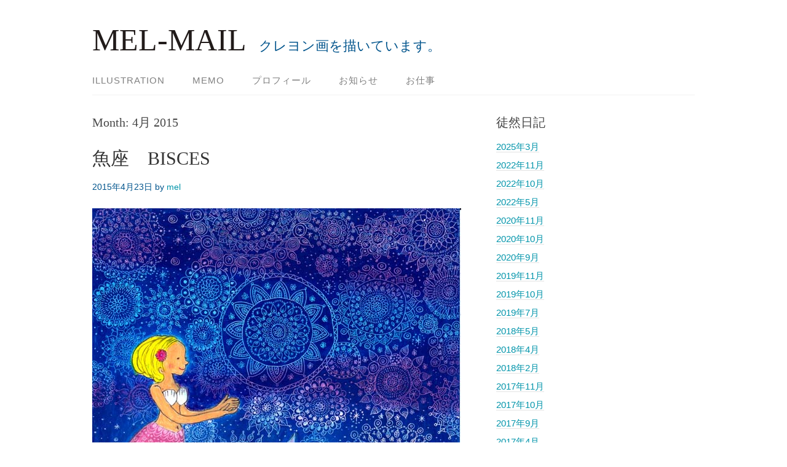

--- FILE ---
content_type: text/html; charset=UTF-8
request_url: https://mel-mail.net/2015/04/
body_size: 8079
content:
<!DOCTYPE html>
<html lang="ja">
<head>
<meta charset="UTF-8">
<title>4月 2015</title>
<link rel="profile" href="https://gmpg.org/xfn/11">
<meta name='robots' content='max-image-preview:large' />
<meta name="viewport" content="width=device-width" />
<meta name="generator" content="WordPress 6.2.8" />
<link rel="alternate" type="application/rss+xml" title="MEL-MAIL &raquo; フィード" href="https://mel-mail.net/feed/" />
<link rel="alternate" type="application/rss+xml" title="MEL-MAIL &raquo; コメントフィード" href="https://mel-mail.net/comments/feed/" />
<script type="text/javascript">
window._wpemojiSettings = {"baseUrl":"https:\/\/s.w.org\/images\/core\/emoji\/14.0.0\/72x72\/","ext":".png","svgUrl":"https:\/\/s.w.org\/images\/core\/emoji\/14.0.0\/svg\/","svgExt":".svg","source":{"concatemoji":"https:\/\/mel-mail.net\/wp-includes\/js\/wp-emoji-release.min.js?ver=6.2.8"}};
/*! This file is auto-generated */
!function(e,a,t){var n,r,o,i=a.createElement("canvas"),p=i.getContext&&i.getContext("2d");function s(e,t){p.clearRect(0,0,i.width,i.height),p.fillText(e,0,0);e=i.toDataURL();return p.clearRect(0,0,i.width,i.height),p.fillText(t,0,0),e===i.toDataURL()}function c(e){var t=a.createElement("script");t.src=e,t.defer=t.type="text/javascript",a.getElementsByTagName("head")[0].appendChild(t)}for(o=Array("flag","emoji"),t.supports={everything:!0,everythingExceptFlag:!0},r=0;r<o.length;r++)t.supports[o[r]]=function(e){if(p&&p.fillText)switch(p.textBaseline="top",p.font="600 32px Arial",e){case"flag":return s("\ud83c\udff3\ufe0f\u200d\u26a7\ufe0f","\ud83c\udff3\ufe0f\u200b\u26a7\ufe0f")?!1:!s("\ud83c\uddfa\ud83c\uddf3","\ud83c\uddfa\u200b\ud83c\uddf3")&&!s("\ud83c\udff4\udb40\udc67\udb40\udc62\udb40\udc65\udb40\udc6e\udb40\udc67\udb40\udc7f","\ud83c\udff4\u200b\udb40\udc67\u200b\udb40\udc62\u200b\udb40\udc65\u200b\udb40\udc6e\u200b\udb40\udc67\u200b\udb40\udc7f");case"emoji":return!s("\ud83e\udef1\ud83c\udffb\u200d\ud83e\udef2\ud83c\udfff","\ud83e\udef1\ud83c\udffb\u200b\ud83e\udef2\ud83c\udfff")}return!1}(o[r]),t.supports.everything=t.supports.everything&&t.supports[o[r]],"flag"!==o[r]&&(t.supports.everythingExceptFlag=t.supports.everythingExceptFlag&&t.supports[o[r]]);t.supports.everythingExceptFlag=t.supports.everythingExceptFlag&&!t.supports.flag,t.DOMReady=!1,t.readyCallback=function(){t.DOMReady=!0},t.supports.everything||(n=function(){t.readyCallback()},a.addEventListener?(a.addEventListener("DOMContentLoaded",n,!1),e.addEventListener("load",n,!1)):(e.attachEvent("onload",n),a.attachEvent("onreadystatechange",function(){"complete"===a.readyState&&t.readyCallback()})),(e=t.source||{}).concatemoji?c(e.concatemoji):e.wpemoji&&e.twemoji&&(c(e.twemoji),c(e.wpemoji)))}(window,document,window._wpemojiSettings);
</script>
<style type="text/css">
img.wp-smiley,
img.emoji {
	display: inline !important;
	border: none !important;
	box-shadow: none !important;
	height: 1em !important;
	width: 1em !important;
	margin: 0 0.07em !important;
	vertical-align: -0.1em !important;
	background: none !important;
	padding: 0 !important;
}
</style>
	<link rel='stylesheet' id='wp-block-library-css' href='https://mel-mail.net/wp-includes/css/dist/block-library/style.min.css?ver=6.2.8' type='text/css' media='all' />
<link rel='stylesheet' id='classic-theme-styles-css' href='https://mel-mail.net/wp-includes/css/classic-themes.min.css?ver=6.2.8' type='text/css' media='all' />
<style id='global-styles-inline-css' type='text/css'>
body{--wp--preset--color--black: #000000;--wp--preset--color--cyan-bluish-gray: #abb8c3;--wp--preset--color--white: #ffffff;--wp--preset--color--pale-pink: #f78da7;--wp--preset--color--vivid-red: #cf2e2e;--wp--preset--color--luminous-vivid-orange: #ff6900;--wp--preset--color--luminous-vivid-amber: #fcb900;--wp--preset--color--light-green-cyan: #7bdcb5;--wp--preset--color--vivid-green-cyan: #00d084;--wp--preset--color--pale-cyan-blue: #8ed1fc;--wp--preset--color--vivid-cyan-blue: #0693e3;--wp--preset--color--vivid-purple: #9b51e0;--wp--preset--gradient--vivid-cyan-blue-to-vivid-purple: linear-gradient(135deg,rgba(6,147,227,1) 0%,rgb(155,81,224) 100%);--wp--preset--gradient--light-green-cyan-to-vivid-green-cyan: linear-gradient(135deg,rgb(122,220,180) 0%,rgb(0,208,130) 100%);--wp--preset--gradient--luminous-vivid-amber-to-luminous-vivid-orange: linear-gradient(135deg,rgba(252,185,0,1) 0%,rgba(255,105,0,1) 100%);--wp--preset--gradient--luminous-vivid-orange-to-vivid-red: linear-gradient(135deg,rgba(255,105,0,1) 0%,rgb(207,46,46) 100%);--wp--preset--gradient--very-light-gray-to-cyan-bluish-gray: linear-gradient(135deg,rgb(238,238,238) 0%,rgb(169,184,195) 100%);--wp--preset--gradient--cool-to-warm-spectrum: linear-gradient(135deg,rgb(74,234,220) 0%,rgb(151,120,209) 20%,rgb(207,42,186) 40%,rgb(238,44,130) 60%,rgb(251,105,98) 80%,rgb(254,248,76) 100%);--wp--preset--gradient--blush-light-purple: linear-gradient(135deg,rgb(255,206,236) 0%,rgb(152,150,240) 100%);--wp--preset--gradient--blush-bordeaux: linear-gradient(135deg,rgb(254,205,165) 0%,rgb(254,45,45) 50%,rgb(107,0,62) 100%);--wp--preset--gradient--luminous-dusk: linear-gradient(135deg,rgb(255,203,112) 0%,rgb(199,81,192) 50%,rgb(65,88,208) 100%);--wp--preset--gradient--pale-ocean: linear-gradient(135deg,rgb(255,245,203) 0%,rgb(182,227,212) 50%,rgb(51,167,181) 100%);--wp--preset--gradient--electric-grass: linear-gradient(135deg,rgb(202,248,128) 0%,rgb(113,206,126) 100%);--wp--preset--gradient--midnight: linear-gradient(135deg,rgb(2,3,129) 0%,rgb(40,116,252) 100%);--wp--preset--duotone--dark-grayscale: url('#wp-duotone-dark-grayscale');--wp--preset--duotone--grayscale: url('#wp-duotone-grayscale');--wp--preset--duotone--purple-yellow: url('#wp-duotone-purple-yellow');--wp--preset--duotone--blue-red: url('#wp-duotone-blue-red');--wp--preset--duotone--midnight: url('#wp-duotone-midnight');--wp--preset--duotone--magenta-yellow: url('#wp-duotone-magenta-yellow');--wp--preset--duotone--purple-green: url('#wp-duotone-purple-green');--wp--preset--duotone--blue-orange: url('#wp-duotone-blue-orange');--wp--preset--font-size--small: 13px;--wp--preset--font-size--medium: 20px;--wp--preset--font-size--large: 36px;--wp--preset--font-size--x-large: 42px;--wp--preset--spacing--20: 0.44rem;--wp--preset--spacing--30: 0.67rem;--wp--preset--spacing--40: 1rem;--wp--preset--spacing--50: 1.5rem;--wp--preset--spacing--60: 2.25rem;--wp--preset--spacing--70: 3.38rem;--wp--preset--spacing--80: 5.06rem;--wp--preset--shadow--natural: 6px 6px 9px rgba(0, 0, 0, 0.2);--wp--preset--shadow--deep: 12px 12px 50px rgba(0, 0, 0, 0.4);--wp--preset--shadow--sharp: 6px 6px 0px rgba(0, 0, 0, 0.2);--wp--preset--shadow--outlined: 6px 6px 0px -3px rgba(255, 255, 255, 1), 6px 6px rgba(0, 0, 0, 1);--wp--preset--shadow--crisp: 6px 6px 0px rgba(0, 0, 0, 1);}:where(.is-layout-flex){gap: 0.5em;}body .is-layout-flow > .alignleft{float: left;margin-inline-start: 0;margin-inline-end: 2em;}body .is-layout-flow > .alignright{float: right;margin-inline-start: 2em;margin-inline-end: 0;}body .is-layout-flow > .aligncenter{margin-left: auto !important;margin-right: auto !important;}body .is-layout-constrained > .alignleft{float: left;margin-inline-start: 0;margin-inline-end: 2em;}body .is-layout-constrained > .alignright{float: right;margin-inline-start: 2em;margin-inline-end: 0;}body .is-layout-constrained > .aligncenter{margin-left: auto !important;margin-right: auto !important;}body .is-layout-constrained > :where(:not(.alignleft):not(.alignright):not(.alignfull)){max-width: var(--wp--style--global--content-size);margin-left: auto !important;margin-right: auto !important;}body .is-layout-constrained > .alignwide{max-width: var(--wp--style--global--wide-size);}body .is-layout-flex{display: flex;}body .is-layout-flex{flex-wrap: wrap;align-items: center;}body .is-layout-flex > *{margin: 0;}:where(.wp-block-columns.is-layout-flex){gap: 2em;}.has-black-color{color: var(--wp--preset--color--black) !important;}.has-cyan-bluish-gray-color{color: var(--wp--preset--color--cyan-bluish-gray) !important;}.has-white-color{color: var(--wp--preset--color--white) !important;}.has-pale-pink-color{color: var(--wp--preset--color--pale-pink) !important;}.has-vivid-red-color{color: var(--wp--preset--color--vivid-red) !important;}.has-luminous-vivid-orange-color{color: var(--wp--preset--color--luminous-vivid-orange) !important;}.has-luminous-vivid-amber-color{color: var(--wp--preset--color--luminous-vivid-amber) !important;}.has-light-green-cyan-color{color: var(--wp--preset--color--light-green-cyan) !important;}.has-vivid-green-cyan-color{color: var(--wp--preset--color--vivid-green-cyan) !important;}.has-pale-cyan-blue-color{color: var(--wp--preset--color--pale-cyan-blue) !important;}.has-vivid-cyan-blue-color{color: var(--wp--preset--color--vivid-cyan-blue) !important;}.has-vivid-purple-color{color: var(--wp--preset--color--vivid-purple) !important;}.has-black-background-color{background-color: var(--wp--preset--color--black) !important;}.has-cyan-bluish-gray-background-color{background-color: var(--wp--preset--color--cyan-bluish-gray) !important;}.has-white-background-color{background-color: var(--wp--preset--color--white) !important;}.has-pale-pink-background-color{background-color: var(--wp--preset--color--pale-pink) !important;}.has-vivid-red-background-color{background-color: var(--wp--preset--color--vivid-red) !important;}.has-luminous-vivid-orange-background-color{background-color: var(--wp--preset--color--luminous-vivid-orange) !important;}.has-luminous-vivid-amber-background-color{background-color: var(--wp--preset--color--luminous-vivid-amber) !important;}.has-light-green-cyan-background-color{background-color: var(--wp--preset--color--light-green-cyan) !important;}.has-vivid-green-cyan-background-color{background-color: var(--wp--preset--color--vivid-green-cyan) !important;}.has-pale-cyan-blue-background-color{background-color: var(--wp--preset--color--pale-cyan-blue) !important;}.has-vivid-cyan-blue-background-color{background-color: var(--wp--preset--color--vivid-cyan-blue) !important;}.has-vivid-purple-background-color{background-color: var(--wp--preset--color--vivid-purple) !important;}.has-black-border-color{border-color: var(--wp--preset--color--black) !important;}.has-cyan-bluish-gray-border-color{border-color: var(--wp--preset--color--cyan-bluish-gray) !important;}.has-white-border-color{border-color: var(--wp--preset--color--white) !important;}.has-pale-pink-border-color{border-color: var(--wp--preset--color--pale-pink) !important;}.has-vivid-red-border-color{border-color: var(--wp--preset--color--vivid-red) !important;}.has-luminous-vivid-orange-border-color{border-color: var(--wp--preset--color--luminous-vivid-orange) !important;}.has-luminous-vivid-amber-border-color{border-color: var(--wp--preset--color--luminous-vivid-amber) !important;}.has-light-green-cyan-border-color{border-color: var(--wp--preset--color--light-green-cyan) !important;}.has-vivid-green-cyan-border-color{border-color: var(--wp--preset--color--vivid-green-cyan) !important;}.has-pale-cyan-blue-border-color{border-color: var(--wp--preset--color--pale-cyan-blue) !important;}.has-vivid-cyan-blue-border-color{border-color: var(--wp--preset--color--vivid-cyan-blue) !important;}.has-vivid-purple-border-color{border-color: var(--wp--preset--color--vivid-purple) !important;}.has-vivid-cyan-blue-to-vivid-purple-gradient-background{background: var(--wp--preset--gradient--vivid-cyan-blue-to-vivid-purple) !important;}.has-light-green-cyan-to-vivid-green-cyan-gradient-background{background: var(--wp--preset--gradient--light-green-cyan-to-vivid-green-cyan) !important;}.has-luminous-vivid-amber-to-luminous-vivid-orange-gradient-background{background: var(--wp--preset--gradient--luminous-vivid-amber-to-luminous-vivid-orange) !important;}.has-luminous-vivid-orange-to-vivid-red-gradient-background{background: var(--wp--preset--gradient--luminous-vivid-orange-to-vivid-red) !important;}.has-very-light-gray-to-cyan-bluish-gray-gradient-background{background: var(--wp--preset--gradient--very-light-gray-to-cyan-bluish-gray) !important;}.has-cool-to-warm-spectrum-gradient-background{background: var(--wp--preset--gradient--cool-to-warm-spectrum) !important;}.has-blush-light-purple-gradient-background{background: var(--wp--preset--gradient--blush-light-purple) !important;}.has-blush-bordeaux-gradient-background{background: var(--wp--preset--gradient--blush-bordeaux) !important;}.has-luminous-dusk-gradient-background{background: var(--wp--preset--gradient--luminous-dusk) !important;}.has-pale-ocean-gradient-background{background: var(--wp--preset--gradient--pale-ocean) !important;}.has-electric-grass-gradient-background{background: var(--wp--preset--gradient--electric-grass) !important;}.has-midnight-gradient-background{background: var(--wp--preset--gradient--midnight) !important;}.has-small-font-size{font-size: var(--wp--preset--font-size--small) !important;}.has-medium-font-size{font-size: var(--wp--preset--font-size--medium) !important;}.has-large-font-size{font-size: var(--wp--preset--font-size--large) !important;}.has-x-large-font-size{font-size: var(--wp--preset--font-size--x-large) !important;}
.wp-block-navigation a:where(:not(.wp-element-button)){color: inherit;}
:where(.wp-block-columns.is-layout-flex){gap: 2em;}
.wp-block-pullquote{font-size: 1.5em;line-height: 1.6;}
</style>
<link rel='stylesheet' id='omega-style-css' href='https://mel-mail.net/wp-content/themes/family/style.css?ver=6.2.8' type='text/css' media='all' />
<script type='text/javascript' src='https://mel-mail.net/wp-includes/js/jquery/jquery.min.js?ver=3.6.4' id='jquery-core-js'></script>
<script type='text/javascript' src='https://mel-mail.net/wp-includes/js/jquery/jquery-migrate.min.js?ver=3.4.0' id='jquery-migrate-js'></script>
<script type='text/javascript' src='https://mel-mail.net/wp-content/themes/family/js/tinynav.js?ver=6.2.8' id='tinynav-js'></script>
<link rel="https://api.w.org/" href="https://mel-mail.net/wp-json/" /><link rel="EditURI" type="application/rsd+xml" title="RSD" href="https://mel-mail.net/xmlrpc.php?rsd" />
<link rel="wlwmanifest" type="application/wlwmanifest+xml" href="https://mel-mail.net/wp-includes/wlwmanifest.xml" />
	<!--[if lt IE 9]>
	<script src="https://mel-mail.net/wp-content/themes/omega/js/html5.js" type="text/javascript"></script>
	<![endif]-->

<style type="text/css" id="custom-colors-css">h1.site-title a, .site-description, .entry-meta { color: #00548c; } .tinynav, input[type="button"], input[type="reset"], input[type="submit"] { background-color: #00548c; } .site-inner .entry-meta a, .site-inner .entry-content a, .site-inner .sidebar a { color: #0094aa; }</style>

<style type="text/css" id="custom-css"></style>
</head>
<body data-rsssl=1 class="wordpress ltr child-theme y2026 m01 d17 h04 saturday logged-out plural archive date month custom-colors" dir="ltr" itemscope="itemscope" itemtype="http://schema.org/WebPage">
<div class="site-container">
	<header id="header" class="site-header" role="banner" itemscope="itemscope" itemtype="http://schema.org/WPHeader"><div class="wrap"><div class="title-area"><h2 class="site-title" itemprop="headline"><a href="https://mel-mail.net" title="MEL-MAIL" rel="home">MEL-MAIL</a></h2><h3 class="site-description"><span>クレヨン画を描いています。</span></h3></div></div></header><!-- .site-header --><nav id="navigation" class="nav-primary" role="navigation" itemscope="itemscope" itemtype="http://schema.org/SiteNavigationElement">	
	<div class="wrap"><a href="#" id="menu-icon" class="menu-icon"><span></span></a><ul id="menu-noto" class="menu omega-nav-menu menu-primary"><li id="menu-item-654" class="menu-item menu-item-type-taxonomy menu-item-object-category first menu-item-654"><a href="https://mel-mail.net/category/illustration/">illustration</a></li>
<li id="menu-item-664" class="menu-item menu-item-type-taxonomy menu-item-object-category menu-item-664"><a href="https://mel-mail.net/category/memo/">memo</a></li>
<li id="menu-item-652" class="menu-item menu-item-type-post_type menu-item-object-page menu-item-652"><a href="https://mel-mail.net/profile/">プロフィール</a></li>
<li id="menu-item-1069" class="menu-item menu-item-type-taxonomy menu-item-object-category menu-item-1069"><a href="https://mel-mail.net/category/%e3%81%8a%e7%9f%a5%e3%82%89%e3%81%9b/">お知らせ</a></li>
<li id="menu-item-1814" class="menu-item menu-item-type-taxonomy menu-item-object-category last menu-item-1814"><a href="https://mel-mail.net/category/%e3%81%8a%e4%bb%95%e4%ba%8b/">お仕事</a></li>
</ul></div></nav><!-- .nav-primary -->	<div class="banner">
		<div class="wrap">
					</div><!-- .wrap -->
  	</div><!-- .banner -->
	<div class="site-inner">
		<div class="wrap">	<main  class="content" id="content" role="main" itemprop="mainEntityOfPage" itemscope="itemscope" itemtype="http://schema.org/Blog">
		
		<header class="page-header">
			<h1 class="archive-title">
				Month: <span>4月 2015</span>			</h1>
					</header><!-- .page-header -->

	<article id="post-1580" class="entry post publish author-mel post-1580 format-standard category-illustration" itemscope="itemscope" itemtype="http://schema.org/BlogPosting" itemprop="blogPost"><div class="entry-wrap">
	<header class="entry-header">	<h2 class="entry-title" itemprop="headline"><a href="https://mel-mail.net/2015/04/%e9%ad%9a%e5%ba%a7%e3%80%80bisces/" rel="bookmark">魚座　BISCES</a></h2>
<div class="entry-meta">
	<time class="entry-time" datetime="2015-04-23T01:31:07+09:00" itemprop="datePublished" title="木曜日, 4月 23, 2015, 1:31 am">2015年4月23日</time>
	<span class="entry-author" itemprop="author" itemscope="itemscope" itemtype="http://schema.org/Person">by <a href="https://mel-mail.net/author/mel/" title="mel の投稿" rel="author" class="url fn n" itemprop="url"><span itemprop="name">mel</span></a></span>	
		</div><!-- .entry-meta --></header><!-- .entry-header -->	
		<div class="entry-summary" itemprop="description">
	<div id="attachment_1302" style="width: 610px" class="wp-caption alignnone"><a href="https://mel-mail.net/wp-content/uploads/b9d565e0199681a2d1f0600f87be85b5.jpg"><img aria-describedby="caption-attachment-1302" decoding="async" src="https://mel-mail.net/wp-content/uploads/b9d565e0199681a2d1f0600f87be85b5.jpg" alt="BISCES" width="600" height="601" class="size-full wp-image-1302" srcset="https://mel-mail.net/wp-content/uploads/b9d565e0199681a2d1f0600f87be85b5.jpg 600w, https://mel-mail.net/wp-content/uploads/b9d565e0199681a2d1f0600f87be85b5-150x150.jpg 150w, https://mel-mail.net/wp-content/uploads/b9d565e0199681a2d1f0600f87be85b5-300x300.jpg 300w" sizes="(max-width: 600px) 100vw, 600px" /></a><p id="caption-attachment-1302" class="wp-caption-text">BISCES</p></div>
<p>【画像の無断転用・使用禁止】</p>
<p>小さな光だった君<br />
小さな種だった君<br />
小さなお魚だった君</p>
<p>小さな君は<br />
君の選んだ海で<br />
泳ぎまわり<br />
泡と遊び<br />
波を起こす</p>
<p>その波は<br />
確かにあの人に伝わり<br />
海はその色を変え始めた</p>
<p>君はまるで<br />
魔法使いに声と引き換えに足を得た姫のように<br />
その美しいウロコを脱ぎ捨てて<br />
あの人に会いにゆく</p>
<p>あの人には伝わるだろうか<br />
美しいウロコと引き換えに<br />
海をでた君の想いを</p>
<p>あの人には分かるだろうか<br />
魔法はすでにかけられて<br />
物語が始まっていることを</p>
<p>どこまでも続いてゆく<br />
永遠の物語。</p>
	
		</div>
	<footer class="entry-footer"><div class="entry-meta">
	<span class="entry-terms category" itemprop="articleSection">Posted in: <a href="https://mel-mail.net/category/illustration/" rel="tag">illustration</a></span>			
</div></footer></div></article><article id="post-1570" class="entry post publish author-mel post-1570 format-standard category-illustration" itemscope="itemscope" itemtype="http://schema.org/BlogPosting" itemprop="blogPost"><div class="entry-wrap">
	<header class="entry-header">	<h2 class="entry-title" itemprop="headline"><a href="https://mel-mail.net/2015/04/%e6%b0%b4%e7%93%b6%e5%ba%a7%e3%80%80aquarias/" rel="bookmark">水瓶座　AQUARIAS</a></h2>
<div class="entry-meta">
	<time class="entry-time" datetime="2015-04-23T01:17:34+09:00" itemprop="datePublished" title="木曜日, 4月 23, 2015, 1:17 am">2015年4月23日</time>
	<span class="entry-author" itemprop="author" itemscope="itemscope" itemtype="http://schema.org/Person">by <a href="https://mel-mail.net/author/mel/" title="mel の投稿" rel="author" class="url fn n" itemprop="url"><span itemprop="name">mel</span></a></span>	
		</div><!-- .entry-meta --></header><!-- .entry-header -->	
		<div class="entry-summary" itemprop="description">
	<div id="attachment_1306" style="width: 610px" class="wp-caption alignnone"><a href="https://mel-mail.net/wp-content/uploads/2d00bbfe068c359a3dd8c17690846102.jpg"><img aria-describedby="caption-attachment-1306" decoding="async" loading="lazy" src="https://mel-mail.net/wp-content/uploads/2d00bbfe068c359a3dd8c17690846102.jpg" alt="AQUARIAS" width="600" height="607" class="size-full wp-image-1306" srcset="https://mel-mail.net/wp-content/uploads/2d00bbfe068c359a3dd8c17690846102.jpg 600w, https://mel-mail.net/wp-content/uploads/2d00bbfe068c359a3dd8c17690846102-296x300.jpg 296w" sizes="(max-width: 600px) 100vw, 600px" /></a><p id="caption-attachment-1306" class="wp-caption-text">AQUARIAS</p></div>
<p>【画像の無断転用・使用禁止】</p>
<p>そう、それはまるで<br />
一粒のしずくが<br />
新緑の一枚からこぼれ落ちる瞬間を待つように<br />
愛おしく、時に歯がゆい時間なのです。</p>
<p>それでもわたしは<br />
その宝石のような一粒、一粒をゆっくりと待つのです。</p>
<p>どこからか湧き出る水を汲みに探し行くのではなく<br />
朝露が少しつづ粒の大きさを増すように<br />
ゆっくりと、その時を待つのです。</p>
<p>いつしか珠となったしずくは<br />
重力に逆らうことなく<br />
新緑の一枚から滑り落ちる</p>
<p>その流れは<br />
時を止めるような滑らかさと<br />
二度と聴くとこの出来ないメロディを奏でながら<br />
わたしという瓶のなかに<br />
綺麗な輪を描いて広がるのです。</p>
<p>その小さな輪は<br />
やがて大きな輪を描きながら<br />
瓶の外へと広がってゆく</p>
<p>溢れだした水の輪は<br />
七色の光と共に<br />
また空へと返ってゆく</p>
<p>そんな一粒を<br />
ただ、ただ<br />
そんな一粒を</p>
<p>朝を待つように<br />
わたしは<br />
夜明け前の静けさに<br />
心を寄せるのです。</p>
	
		</div>
	<footer class="entry-footer"><div class="entry-meta">
	<span class="entry-terms category" itemprop="articleSection">Posted in: <a href="https://mel-mail.net/category/illustration/" rel="tag">illustration</a></span>			
</div></footer></div></article><article id="post-1464" class="entry post publish author-mel post-1464 format-standard category-illustration" itemscope="itemscope" itemtype="http://schema.org/BlogPosting" itemprop="blogPost"><div class="entry-wrap">
	<header class="entry-header">	<h2 class="entry-title" itemprop="headline"><a href="https://mel-mail.net/2015/04/capricorn/" rel="bookmark">山羊座　CAPRICORN</a></h2>
<div class="entry-meta">
	<time class="entry-time" datetime="2015-04-10T17:49:38+09:00" itemprop="datePublished" title="金曜日, 4月 10, 2015, 5:49 pm">2015年4月10日</time>
	<span class="entry-author" itemprop="author" itemscope="itemscope" itemtype="http://schema.org/Person">by <a href="https://mel-mail.net/author/mel/" title="mel の投稿" rel="author" class="url fn n" itemprop="url"><span itemprop="name">mel</span></a></span>	
		</div><!-- .entry-meta --></header><!-- .entry-header -->	
		<div class="entry-summary" itemprop="description">
	<div id="attachment_1303" style="width: 610px" class="wp-caption alignnone"><a href="https://mel-mail.net/wp-content/uploads/b7e2b816979510e9d338e04df82cf03f.jpg"><img aria-describedby="caption-attachment-1303" decoding="async" loading="lazy" src="https://mel-mail.net/wp-content/uploads/b7e2b816979510e9d338e04df82cf03f.jpg" alt="CAPRICORN" width="600" height="601" class="size-full wp-image-1303" srcset="https://mel-mail.net/wp-content/uploads/b7e2b816979510e9d338e04df82cf03f.jpg 600w, https://mel-mail.net/wp-content/uploads/b7e2b816979510e9d338e04df82cf03f-150x150.jpg 150w, https://mel-mail.net/wp-content/uploads/b7e2b816979510e9d338e04df82cf03f-300x300.jpg 300w" sizes="(max-width: 600px) 100vw, 600px" /></a><p id="caption-attachment-1303" class="wp-caption-text">CAPRICORN</p></div>
<p>【画像の無断転用・使用禁止】</p>
<p>「あれは、夢の話しよ」</p>
<p>そう何度も自分に言い聞かせた<br />
幼き子山羊よ</p>
<p>自分がかつて居た場所を<br />
超える程に大きく成長したことに驚きを隠せずに<br />
そう何度も自分に言い聞かせた<br />
幼き子山羊よ</p>
<p>「あれは、夢の話しよ」</p>
<p>その言葉を繰り返すのには<br />
大人になり過ぎた<br />
幼き子山羊よ</p>
<p>もう、ごまかすことなんてできない</p>
<p>溢れる温かい涙は<br />
かつて居た場所と同じ水</p>
<p>夢から覚めた子山羊は<br />
あの頃と同じ子守唄を<br />
あの人のために口ずさむ</p>
<p>大きな海のような<br />
大切な人</p>
	
		</div>
	<footer class="entry-footer"><div class="entry-meta">
	<span class="entry-terms category" itemprop="articleSection">Posted in: <a href="https://mel-mail.net/category/illustration/" rel="tag">illustration</a></span>			
</div></footer></div></article>	
	</main><!-- .content -->
			
	<aside id="sidebar" class="sidebar sidebar-primary widget-area" role="complementary" itemscope itemtype="http://schema.org/WPSideBar">	
				<section id="archives-3" class="widget widget-1 even widget-first widget_archive"><div class="widget-wrap"><h4 class="widget-title">徒然日記</h4>
			<ul>
					<li><a href='https://mel-mail.net/2025/03/'>2025年3月</a></li>
	<li><a href='https://mel-mail.net/2022/11/'>2022年11月</a></li>
	<li><a href='https://mel-mail.net/2022/10/'>2022年10月</a></li>
	<li><a href='https://mel-mail.net/2022/05/'>2022年5月</a></li>
	<li><a href='https://mel-mail.net/2020/11/'>2020年11月</a></li>
	<li><a href='https://mel-mail.net/2020/10/'>2020年10月</a></li>
	<li><a href='https://mel-mail.net/2020/09/'>2020年9月</a></li>
	<li><a href='https://mel-mail.net/2019/11/'>2019年11月</a></li>
	<li><a href='https://mel-mail.net/2019/10/'>2019年10月</a></li>
	<li><a href='https://mel-mail.net/2019/07/'>2019年7月</a></li>
	<li><a href='https://mel-mail.net/2018/05/'>2018年5月</a></li>
	<li><a href='https://mel-mail.net/2018/04/'>2018年4月</a></li>
	<li><a href='https://mel-mail.net/2018/02/'>2018年2月</a></li>
	<li><a href='https://mel-mail.net/2017/11/'>2017年11月</a></li>
	<li><a href='https://mel-mail.net/2017/10/'>2017年10月</a></li>
	<li><a href='https://mel-mail.net/2017/09/'>2017年9月</a></li>
	<li><a href='https://mel-mail.net/2017/04/'>2017年4月</a></li>
	<li><a href='https://mel-mail.net/2017/03/'>2017年3月</a></li>
	<li><a href='https://mel-mail.net/2017/02/'>2017年2月</a></li>
	<li><a href='https://mel-mail.net/2017/01/'>2017年1月</a></li>
	<li><a href='https://mel-mail.net/2016/12/'>2016年12月</a></li>
	<li><a href='https://mel-mail.net/2016/10/'>2016年10月</a></li>
	<li><a href='https://mel-mail.net/2016/09/'>2016年9月</a></li>
	<li><a href='https://mel-mail.net/2016/08/'>2016年8月</a></li>
	<li><a href='https://mel-mail.net/2016/01/'>2016年1月</a></li>
	<li><a href='https://mel-mail.net/2015/09/'>2015年9月</a></li>
	<li><a href='https://mel-mail.net/2015/08/'>2015年8月</a></li>
	<li><a href='https://mel-mail.net/2015/07/'>2015年7月</a></li>
	<li><a href='https://mel-mail.net/2015/06/'>2015年6月</a></li>
	<li><a href='https://mel-mail.net/2015/05/'>2015年5月</a></li>
	<li><a href='https://mel-mail.net/2015/04/' aria-current="page">2015年4月</a></li>
	<li><a href='https://mel-mail.net/2015/02/'>2015年2月</a></li>
	<li><a href='https://mel-mail.net/2015/01/'>2015年1月</a></li>
	<li><a href='https://mel-mail.net/2014/12/'>2014年12月</a></li>
	<li><a href='https://mel-mail.net/2014/11/'>2014年11月</a></li>
	<li><a href='https://mel-mail.net/2014/09/'>2014年9月</a></li>
	<li><a href='https://mel-mail.net/2014/04/'>2014年4月</a></li>
	<li><a href='https://mel-mail.net/2014/02/'>2014年2月</a></li>
	<li><a href='https://mel-mail.net/2013/02/'>2013年2月</a></li>
	<li><a href='https://mel-mail.net/2013/01/'>2013年1月</a></li>
	<li><a href='https://mel-mail.net/2012/07/'>2012年7月</a></li>
	<li><a href='https://mel-mail.net/2012/06/'>2012年6月</a></li>
	<li><a href='https://mel-mail.net/2012/04/'>2012年4月</a></li>
	<li><a href='https://mel-mail.net/2012/03/'>2012年3月</a></li>
	<li><a href='https://mel-mail.net/2011/03/'>2011年3月</a></li>
	<li><a href='https://mel-mail.net/2011/02/'>2011年2月</a></li>
	<li><a href='https://mel-mail.net/2011/01/'>2011年1月</a></li>
	<li><a href='https://mel-mail.net/2010/12/'>2010年12月</a></li>
	<li><a href='https://mel-mail.net/2010/11/'>2010年11月</a></li>
	<li><a href='https://mel-mail.net/2010/09/'>2010年9月</a></li>
	<li><a href='https://mel-mail.net/2010/04/'>2010年4月</a></li>
	<li><a href='https://mel-mail.net/2010/01/'>2010年1月</a></li>
	<li><a href='https://mel-mail.net/2009/10/'>2009年10月</a></li>
	<li><a href='https://mel-mail.net/2009/09/'>2009年9月</a></li>
	<li><a href='https://mel-mail.net/2009/07/'>2009年7月</a></li>
	<li><a href='https://mel-mail.net/2009/06/'>2009年6月</a></li>
	<li><a href='https://mel-mail.net/2009/04/'>2009年4月</a></li>
	<li><a href='https://mel-mail.net/2009/03/'>2009年3月</a></li>
	<li><a href='https://mel-mail.net/2009/02/'>2009年2月</a></li>
	<li><a href='https://mel-mail.net/2009/01/'>2009年1月</a></li>
			</ul>

			</div></section>		  	</aside><!-- .sidebar -->
</div>	</div><!-- .site-inner -->
	<footer id="footer" class="site-footer" role="contentinfo" itemscope="itemscope" itemtype="http://schema.org/WPFooter"><div class="wrap"><div class="footer-content footer-insert"><p class="copyright">Copyright &#169; 2026 MEL-MAIL.</p>

<p class="credit"><a class="child-link" href="https://themehall.com/family-minimalist-responsive-wordpress-theme" title="Family WordPress Theme">Family</a> WordPress Theme by themehall.com</p></div></div></footer><!-- .site-footer --></div><!-- .site-container -->
</body>
</html>